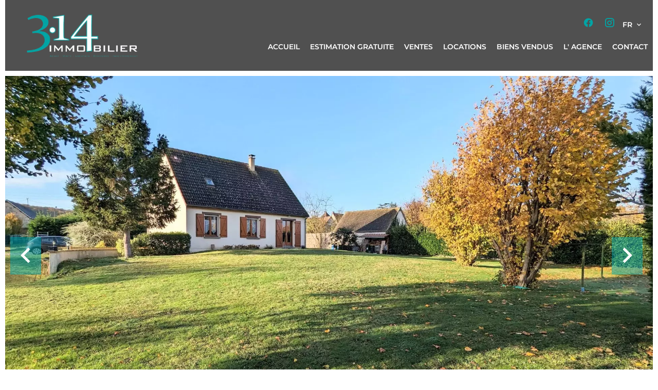

--- FILE ---
content_type: text/html; charset=UTF-8
request_url: https://314immobilier.fr/fr/propriete/vente+maison+hardencourt-cocherel+83617181
body_size: 14804
content:
<!DOCTYPE html>
<html lang="fr" prefix="og: http://ogp.me/ns#">
  <head>

                  <meta charset="UTF-8">
              <title>Propriété | 3.14 immobilier</title>
              <meta name="description" content=" Sur la commune d'HARDENCOURT-COCHEREL à moins de 10 minutes de PACY-SUR-EURE, dans un environnement calme et verdoyant. Maison sur sous-sol complet de 110 m² en totale autonomie avec des panneaux photovoltaïque, sur un beau terrain arboré de 1528 m².La maison comprend...">
              <meta property="og:title" content="Propriété | 3.14 immobilier">
              <meta property="og:description" content=" Sur la commune d'HARDENCOURT-COCHEREL à moins de 10 minutes de PACY-SUR-EURE, dans un environnement calme et verdoyant. Maison sur sous-sol complet de 110 m² en totale autonomie avec des panneaux photovoltaïque, sur un beau terrain arboré de 1528 m².La maison comprend...">
              <link rel="canonical" href="/fr/propriete/vente+maison+hardencourt-cocherel+83617181">
              <meta property="og:image" content="https://media.apimo.pro/cache/6ac5c9f2ad9a13670308307dd416a89a_a84b9b4f0a_1920-original.jpg">
              <meta property="og:image:width" content="1920">
              <meta property="og:image:height" content="1446">
              <link rel="alternate" href="https://314immobilier.fr/fr/propriete/vente+maison+hardencourt-cocherel+83617181" hreflang="x-default">
              <link rel="alternate" href="https://314immobilier.fr/fr/propriete/vente+maison+hardencourt-cocherel+83617181" hreflang="fr-fr">
              <link rel="alternate" href="https://314immobilier.fr/en/property/sale+house+hardencourt-cocherel+vallee-d-eure-maison-de-110-m-avec-4-chambres-sur-sous-sol-complet+83617181" hreflang="en-gb">
              <link rel="apple-touch-icon" sizes="180x180" href="https://d36vnx92dgl2c5.cloudfront.net/prod/Elone/3257/media/e31a114c9341221fed8a9fe0c39fc969.webp">
              <link rel="icon" type="image/png" sizes="32x32" href="https://d36vnx92dgl2c5.cloudfront.net/prod/Elone/3257/media/aebc1d3152488b32281c3da4f8b7f946.webp">
              <link rel="icon" type="image/png" sizes="16x16" href="https://d36vnx92dgl2c5.cloudfront.net/prod/Elone/3257/media/9eea9face6973951ecbe35df7aafc764.webp">
              <link rel="manifest" href="/cache/prod/Elone/3257/site.webmanifest">
              <meta property="og:url" content="https://314immobilier.fr/fr/propriete/vente+maison+hardencourt-cocherel+83617181">
              <meta name="viewport" content="width=device-width">
          
                                                          <link rel="stylesheet" href="https://d36vnx92dgl2c5.cloudfront.net/vendor/leaflet.markercluster/dist/MarkerCluster.css">                  <link rel="stylesheet" href="https://d36vnx92dgl2c5.cloudfront.net/vendor/leaflet/dist/leaflet.css">                  <link rel="stylesheet" href="https://d36vnx92dgl2c5.cloudfront.net/vendor/Leaflet.fullscreen/dist/leaflet.fullscreen.css">                  <link rel="stylesheet" href="https://d36vnx92dgl2c5.cloudfront.net/vendor/flag-icon-css/css/flag-icon.min.css">                  <link rel="stylesheet" href="https://d36vnx92dgl2c5.cloudfront.net/vendor/select2/dist/css/select2.min.css">                  <link rel="stylesheet" href="https://d36vnx92dgl2c5.cloudfront.net/cache/prod/Elone/3257/021c36e08b060b7f993b16fe5f33d7097233f377-v1763557880.css">            
                                        <script async src="https://cache.consentframework.com/js/pa/28975/c/u8hMx/stub?lang=fr" ></script>                  <script async src="https://choices.consentframework.com/js/pa/28975/c/u8hMx/cmp?lang=fr" ></script>                                    <script async src="https://www.googletagmanager.com/gtag/js?id=G-58RXDXMJG8" ></script>                  <script>
  window.dataLayer = window.dataLayer || [];
  function gtag(){dataLayer.push(arguments);}
  gtag('js', new Date());

  gtag('config', 'G-58RXDXMJG8');
</script>
                                                                                                                                          
    
    

        
  </head>
  <body class="property chrome  thumbnail eupopup eupopup-bottom">

    <div class="g-recaptcha"></div>
    
    
      <header>
    <div>
      <div data-id="0" class="zone zone-header-left ">

  <div id="692fe5521b272-1" data-module-id="272451" data-instance="1" data-model-namespace="96094fdaea75"
      class="module module-272451 template-2 logo-template-2 module-logo "
            ><a href="/fr/" ><img src="https://d36vnx92dgl2c5.cloudfront.net/prod/Elone/3257/media/43687300848daec2dc0a57c594e1d075.webp"  alt="logo" /></a></div>

</div>


      <div data-id="1" class="zone zone-header-right ">

  <div id="692fe5521b327-1" data-module-id="272508" data-instance="1" data-model-namespace="28c1409977bb"
      class="module module-272508 template-1 cluster-template-1 module-cluster "
            ><div id="692fe5521cab5-1" data-module-id="272452" data-instance="1" data-model-namespace="007fb79fd86a"
      class="module module-272452 template-1 social-menu-template-1 module-social-menu "
            ><ul><li class="social facebook"><a href="https://www.facebook.com/3.14Immobilier/?locale=fr_FR" target="_blank" rel="me"><i class="mdi mdi-facebook"></i><span>Facebook</span></a></li><li class="social instagram"><a href="https://www.instagram.com/3.14_immobilier/" target="_blank" rel="me"><i class="mdi mdi-instagram"></i><span>Instagram</span></a></li></ul></div><div id="692fe5521caf8-1" data-module-id="272510" data-instance="1" data-model-namespace="af2248732641"
      class="module module-272510 template-1 language-template-1 module-language "
            ><div class="hack ApiFieldGroup"><p class="CaptationContent" title="fr"><span>fr</span></p></div><div class="field-group" data-label="fr"><div class="content" style="display:none;"><ul><li  class="current" ><a href="https://314immobilier.fr/fr/propriete/vente+maison+hardencourt-cocherel+83617181"><span class="culture">
																			français
																	</span></a></li><li ><a href="https://314immobilier.fr/en/property/sale+house+hardencourt-cocherel+vallee-d-eure-maison-de-110-m-avec-4-chambres-sur-sous-sol-complet+83617181"><span class="culture">
																			English
																	</span></a></li></ul></div></div></div></div>
  <nav id="692fe5521b33d-1" data-module-id="272453" data-instance="1" data-model-namespace="51233d42165b"
      class="module module-272453 template-1 menu-template-1 module-menu main column "
            ><button><i class="mdi mdi-menu"></i></button><ul><li><a href="/fr/" target="_self"  data-current=""><i class="mdi mdi-home"></i><span>Accueil</span></a></li><li><a href="/fr/estimation" target="_self"  data-current=""><span>Estimation gratuite</span></a></li><li><a href="/fr/ventes" target="_self"  data-current=""><span>Ventes</span></a></li><li><a href="/fr/locations" target="_self"  data-current=""><span>Locations</span></a></li><li><a href="/fr/biens-vendu" target="_self"  data-current=""><span>Biens Vendus</span></a></li><li><a href="/fr/notre-agence" target="_self"  data-current=""><span>L&#039; agence</span></a></li><li><a href="/fr/contact" target="_self"  data-current=""><span>Contact</span></a></li></ul></nav>

</div>


    </div>
  </header>

  <section class="wrapper">
      <div data-id="2" class="zone zone-full-width ">

  <div id="692fe5521b306-1" data-module-id="272469" data-instance="1" data-model-namespace="ab7c0e30e028"
      class="module module-272469 main template-1 slider-template-1 module-slider 	waiting
"
            ><div class="slider "><div class="" ><a href="https://d36vnx92dgl2c5.cloudfront.net/prod/Elone/3257/media/3e7650e4ea51e0620d5fff8a4c7e391f.webp" class="click-fullscreen" title="Vente Maison Hardencourt-Cocherel"><img class="picture " data-position="0" src="https://d36vnx92dgl2c5.cloudfront.net/prod/Elone/3257/media/3e7650e4ea51e0620d5fff8a4c7e391f.webp" alt="Vente Maison Hardencourt-Cocherel"></a></a></div><div class="" ><a href="https://d36vnx92dgl2c5.cloudfront.net/prod/Elone/3257/media/f8a6f72c172c524ad0787625f7285e99.webp" class="click-fullscreen" title="Vente Maison Hardencourt-Cocherel"><img class="picture  img-lazy-load" data-position="1" data-low-src="https://d36vnx92dgl2c5.cloudfront.net/prod/Elone/3257/media/71104f95ab76adb719bced6323b9f356.webp" data-src="https://d36vnx92dgl2c5.cloudfront.net/prod/Elone/3257/media/f8a6f72c172c524ad0787625f7285e99.webp" alt="Vente Maison Hardencourt-Cocherel"></a></a></div><div class="" ><a href="https://d36vnx92dgl2c5.cloudfront.net/prod/Elone/3257/media/9d6cc87cb13a7abd4fd34468cc899288.webp" class="click-fullscreen" title="Vente Maison Hardencourt-Cocherel"><img class="picture  img-lazy-load" data-position="2" data-low-src="https://d36vnx92dgl2c5.cloudfront.net/prod/Elone/3257/media/cb47ee1c210aab372ae566d1bead3ea9.webp" data-src="https://d36vnx92dgl2c5.cloudfront.net/prod/Elone/3257/media/9d6cc87cb13a7abd4fd34468cc899288.webp" alt="Vente Maison Hardencourt-Cocherel"></a></a></div><div class="" ><a href="https://d36vnx92dgl2c5.cloudfront.net/prod/Elone/3257/media/6733c8f380a8e9e232c49a72f857fabe.webp" class="click-fullscreen" title="Vente Maison Hardencourt-Cocherel"><img class="picture  img-lazy-load" data-position="3" data-low-src="https://d36vnx92dgl2c5.cloudfront.net/prod/Elone/3257/media/b27e09696652030556b0554fcc29af37.webp" data-src="https://d36vnx92dgl2c5.cloudfront.net/prod/Elone/3257/media/6733c8f380a8e9e232c49a72f857fabe.webp" alt="Vente Maison Hardencourt-Cocherel"></a></a></div><div class="" ><a href="https://d36vnx92dgl2c5.cloudfront.net/prod/Elone/3257/media/0d46d449a888e233447bef992d71fa11.webp" class="click-fullscreen" title="Vente Maison Hardencourt-Cocherel"><img class="picture  img-lazy-load" data-position="4" data-low-src="https://d36vnx92dgl2c5.cloudfront.net/prod/Elone/3257/media/db04faf5845b0a3016da4d5007ea3b70.webp" data-src="https://d36vnx92dgl2c5.cloudfront.net/prod/Elone/3257/media/0d46d449a888e233447bef992d71fa11.webp" alt="Vente Maison Hardencourt-Cocherel"></a></a></div><div class="" ><a href="https://d36vnx92dgl2c5.cloudfront.net/prod/Elone/3257/media/9e8548368d40fe86116abb0ec1e9217c.webp" class="click-fullscreen" title="Vente Maison Hardencourt-Cocherel"><img class="picture  img-lazy-load" data-position="5" data-low-src="https://d36vnx92dgl2c5.cloudfront.net/prod/Elone/3257/media/4b9ccb051b7e12575829101f3ef2ac3d.webp" data-src="https://d36vnx92dgl2c5.cloudfront.net/prod/Elone/3257/media/9e8548368d40fe86116abb0ec1e9217c.webp" alt="Vente Maison Hardencourt-Cocherel"></a></a></div><div class="" ><a href="https://d36vnx92dgl2c5.cloudfront.net/prod/Elone/3257/media/389a6ddec8ce3ada6f29f24d2639a903.webp" class="click-fullscreen" title="Vente Maison Hardencourt-Cocherel"><img class="picture  img-lazy-load" data-position="6" data-low-src="https://d36vnx92dgl2c5.cloudfront.net/prod/Elone/3257/media/c016d7368cdcfa2c366e62173421c486.webp" data-src="https://d36vnx92dgl2c5.cloudfront.net/prod/Elone/3257/media/389a6ddec8ce3ada6f29f24d2639a903.webp" alt="Vente Maison Hardencourt-Cocherel"></a></a></div><div class="" ><a href="https://d36vnx92dgl2c5.cloudfront.net/prod/Elone/3257/media/1d4af99cb2fca08d87fbe2fe98def407.webp" class="click-fullscreen" title="Vente Maison Hardencourt-Cocherel"><img class="picture  img-lazy-load" data-position="7" data-low-src="https://d36vnx92dgl2c5.cloudfront.net/prod/Elone/3257/media/8f0ee7b9bf1356e502317e18caba031b.webp" data-src="https://d36vnx92dgl2c5.cloudfront.net/prod/Elone/3257/media/1d4af99cb2fca08d87fbe2fe98def407.webp" alt="Vente Maison Hardencourt-Cocherel"></a></a></div><div class="" ><a href="https://d36vnx92dgl2c5.cloudfront.net/prod/Elone/3257/media/614306dd77656de28f84251e32e124a9.webp" class="click-fullscreen" title="Vente Maison Hardencourt-Cocherel"><img class="picture  img-lazy-load" data-position="8" data-low-src="https://d36vnx92dgl2c5.cloudfront.net/prod/Elone/3257/media/506630e173d8caf6c00bd7923b8fd6b1.webp" data-src="https://d36vnx92dgl2c5.cloudfront.net/prod/Elone/3257/media/614306dd77656de28f84251e32e124a9.webp" alt="Vente Maison Hardencourt-Cocherel"></a></a></div><div class="" ><a href="https://d36vnx92dgl2c5.cloudfront.net/prod/Elone/3257/media/ee40c85431cd06908c9080ee79658e44.webp" class="click-fullscreen" title="Vente Maison Hardencourt-Cocherel"><img class="picture  img-lazy-load" data-position="9" data-low-src="https://d36vnx92dgl2c5.cloudfront.net/prod/Elone/3257/media/a47d13a966d847a56bc0720deb4c1c77.webp" data-src="https://d36vnx92dgl2c5.cloudfront.net/prod/Elone/3257/media/ee40c85431cd06908c9080ee79658e44.webp" alt="Vente Maison Hardencourt-Cocherel"></a></a></div><div class="" ><a href="https://d36vnx92dgl2c5.cloudfront.net/prod/Elone/3257/media/8e65e22fbe382ad154128b733f5accf9.webp" class="click-fullscreen" title="Vente Maison Hardencourt-Cocherel"><img class="picture portrait img-lazy-load" data-position="10" data-low-src="https://d36vnx92dgl2c5.cloudfront.net/prod/Elone/3257/media/31e3b648aa6ea6eaf712c842d0bf2806.webp" data-src="https://d36vnx92dgl2c5.cloudfront.net/prod/Elone/3257/media/8e65e22fbe382ad154128b733f5accf9.webp" alt="Vente Maison Hardencourt-Cocherel"></a></a></div><div class="" ><a href="https://d36vnx92dgl2c5.cloudfront.net/prod/Elone/3257/media/628f20c3a7156361574f371bc7df6793.webp" class="click-fullscreen" title="Vente Maison Hardencourt-Cocherel"><img class="picture  img-lazy-load" data-position="11" data-low-src="https://d36vnx92dgl2c5.cloudfront.net/prod/Elone/3257/media/1f95e9e106da5737afaf0b61a6f8d87f.webp" data-src="https://d36vnx92dgl2c5.cloudfront.net/prod/Elone/3257/media/628f20c3a7156361574f371bc7df6793.webp" alt="Vente Maison Hardencourt-Cocherel"></a></a></div></div><div class="api-spinner"><div class="bounce1"></div><div class="bounce2"></div><div class="bounce3"></div></div></div>
  <div id="692fe5521b352-1" data-module-id="272470" data-instance="1" data-model-namespace="f708f34888f1"
      class="module module-272470 template-2 property-info-template-2 module-property-info "
            data-property-id="83617181"><h2 class="title property-title-2">Vente
		Maison<br>Hardencourt-Cocherel
		<br></h2><p>Réf.
			83617181</p><p>5 pièces</p><p>4 chambres</p><p>110 m²</p><p>239 000 €</p></div>

</div>


  <section data-id="3" class="zone zone-top-content ">


</section>


  <section class="row-2 clearfix">
    <div data-id="4" class="zone zone-left-content ">

  <div id="692fe5521b36a-1" data-module-id="272472" data-instance="1" data-model-namespace="8a2adbcf5cb5"
      class="module module-272472 template-4 property-info-template-4 module-property-info "
            data-property-id="83617181"><div class="module-header"><h1 class="module-header-title">Informations complémentaires</h1></div><h1 class="title property-title-4" >Vallée d&#039;Eure - Maison de 110 m² avec 4 Chambres sur Sous-Sol Complet</h1><span class="price">239 000 €</span><p class="comment" id="description">
          Sur la commune d'HARDENCOURT-COCHEREL à moins de 10 minutes de PACY-SUR-EURE, dans un environnement calme et verdoyant. Maison sur sous-sol complet de 110 m² en totale autonomie avec des panneaux photovoltaïque, sur un beau terrain arboré de 1528 m².<br /><br />
La maison comprend :<br /><br />
Au Rdc : une entrée, un séjour avec cheminée à insert et porte fenêtre donnant sur le jardin, une cuisine aménagée, deux chambres, une salle de douches, et un wc indépendant.<br />
À l'étage : deux chambres, un bureau, une pièce (dressing), et un wc indépendant avec lavabo .<br />
Au sous sol : emplacement pour 2 voitures, une grande cave à vins, un atelier.<br /><br />
Double vitrage. Chauffage électrique. Assainissement individuel fosse toutes eaux.<br /><br />
Les + : Maison très peu énergivore, panneaux photovoltaïques, robot tondeuse.<br /><br />
Prix de vente : 239 000 € honoraires d'agence inclus à la charge du vendeur.<br /><br />
Estimation des couts annuels d'énergies du logement : entre 1330€ et 1840€ / an (abonnement compris). Date d'indexation des prix des énergies : 01/01/2021<br /><br />
Date de réalisation du diagnostic : 22/03/2023<br /><br />
Les informations sur les risques auxquels ce bien est exposé sont disponibles sur le site Géorisques : georisques.gouv.fr
      </p></div>
  <div id="692fe5521b381-1" data-module-id="272481" data-instance="1" data-model-namespace="84f3782d58bb"
      class="module module-272481 template-3 property-info-template-3 module-property-info "
            data-property-id="83617181"><div class="module-header"><h3 class="module-header-title">Sommaire</h3></div><div class="summary details clearfix"><ul><li>Référence <span>83617181</span></li><li>Pièces <span>5 pièces</span></li><li>Surface <span>110 m²</span></li><li>Type de chauffage <span>Convecteur</span></li><li>Énergie de chauffage <span>Solaire</span></li><li>Type d'eau chaude <span>Solaire</span></li><li>Eaux usées <span>Fosse toutes eaux</span></li><li>État <span>Bon état</span></li><li>Vue <span>Dégagée Cour</span></li></ul></div></div>
  <div id="692fe5521b44a-1" data-module-id="272547" data-instance="1" data-model-namespace="3d7a13e63571"
      class="module module-272547 template-17 property-info-template-17 module-property-info "
            data-property-id="83617181"><div class="module-header"><h2 class="module-header-title">Autres visuels</h2></div><p class="no-information">
      Pas d'informations disponibles
    </p></div>
  <div id="692fe5521b45c-1" data-module-id="272479" data-instance="1" data-model-namespace="bbc316c44ff4"
      class="module module-272479 template-1 cluster-template-1 module-cluster "
            ><div id="692fe5521e8c4-1" data-module-id="272475" data-instance="1" data-model-namespace="392328191f6d"
      class="module module-272475 template-5 property-info-template-5 module-property-info "
            data-property-id="83617181"><div class="module-header"><h3 class="module-header-title">Surfaces</h3></div><ul><li>
          1 Parcelle <span>1528 m²</span></li><li>
          4 Chambres
                  </li></ul></div><div id="692fe5521e8f7-1" data-module-id="272476" data-instance="1" data-model-namespace="4de3cfb33c64"
      class="module module-272476 template-8 property-info-template-8 module-property-info "
            data-property-id="83617181"><div class="module-header"><h3 class="module-header-title">Proximités</h3></div><ul><li>Commerces <span>5 minutes</span></li><li>Supermarché <span>10 minutes</span></li></ul></div><div id="692fe5521e911-1" data-module-id="272477" data-instance="1" data-model-namespace="75ac2c3dd88b"
      class="module module-272477 template-6 property-info-template-6 module-property-info "
            data-property-id="83617181"><div class="module-header"><h3 class="module-header-title">Prestations</h3></div><ul class="list-inline list-inline-30"><li>Cheminée</li><li>Double vitrage</li><li>Panneaux solaires</li></ul></div><div id="692fe5521e929-1" data-module-id="272478" data-instance="1" data-model-namespace="6eeefb0d746b"
      class="module module-272478 template-7 property-info-template-7 module-property-info "
            data-property-id="83617181"><div class="module-header"><h3 class="module-header-title">Mentions légales</h3></div><ul><li>
          Honoraires à la charge du vendeur
                  </li><li>
          Montant estimé des dépenses annuelles d&#039;énergie pour un usage standard, établi à partir des prix de l&#039;énergie de l&#039;année 2021 : 1330€ ~ 1840€
                  </li></ul></div></div>
  <div id="692fe5521b485-1" data-module-id="272480" data-instance="1" data-model-namespace="e17afa94337a"
      class="module module-272480 template-1 leafletmap-template-1 module-leaflet-map module-map "
            ><div id="692fe5521b485-1-inner-map" class="inner-map"></div></div>

</div>


    <div data-id="5" class="zone zone-right-content ">

  <div id="692fe5521b394-1" data-module-id="272482" data-instance="1" data-model-namespace="e83ee4ac5a07"
      class="module module-272482 template-1 share-template-1 module-share "
            ><div class="module-header"><h2 class="module-header-title">Partager</h2></div><div class="content"><ul><li class="social facebook icon-facebook icon-border"><a href="#"><i class="mdi mdi-facebook"></i><span>Facebook</span></a></li><li class="social twitter icon-twitter icon-border"><a href="#"><svg xmlns="http://www.w3.org/2000/svg" fill="none" height="25" width="25" viewBox="0 0 512 512"><path clip-rule="evenodd" d="M192.034 98H83l129.275 170.757L91.27 412h55.908l91.521-108.34 81.267 107.343H429L295.968 235.284l.236.303L410.746 99.994h-55.908l-85.062 100.694zm-48.849 29.905h33.944l191.686 253.193h-33.944z" fill="#fff" fill-rule="evenodd"/></svg><span>Twitter</span></a></li><li class="social whatsapp icon-whatsapp icon-border"><a href="#"><i class="mdi mdi-whatsapp"></i><span>Whatsapp</span></a></li><li class="social linkedin icon-linkedin icon-border"><a href="#"><i class="mdi mdi-linkedin"></i><span>Linkedin</span></a></li></ul></div></div>
  <div id="692fe5521b3dc-1" data-module-id="272483" data-instance="1" data-model-namespace="38a1db3bfe71"
      class="module module-272483 template-1 cluster-template-1 module-cluster "
            ><div id="692fe5521da14-1" data-module-id="272484" data-instance="1" data-model-namespace="21081a36cf6d"
      class="module module-272484 template-1 user-template-1 module-user "
            ><ul class="listing"><li class=" col col-3"><div class="container"><div class="picture"><div class="userBubble"><i class="mdi mdi-account-circle"></i></div></div><div class="info"><h3>
																	Jérôme
									JOUEN
																										<em>Agent Commercial</em></h3><p><span class="phone"><i class="mdi mdi-phone"></i><a href="tel:+33981484720">+33 9 81 48 47 20</a></span><span class="mobile"><i class="mdi mdi-cellphone-iphone"></i><a href="tel:+33698811548">+33 6 98 81 15 48</a></span><br><span class="email"><i class="mdi mdi-email-outline"></i><a href="mailto:j.jouen@314immobilier.fr">j.jouen@314immobilier.fr</a></span></p></div></div></li></ul></div><div id="692fe5521da4e-1" data-module-id="272485" data-instance="1" data-model-namespace="4233b677e367"
      class="module module-272485 template-1 contact-template-1 module-contact "
            ><div class="module-header"><h2 class="module-header-title">Demande d'informations supplémentaires</h2></div><form name="contact-form-272485" method="post" action="https://314immobilier.fr/fr/propriete/vente+maison+hardencourt-cocherel+83617181"><div class="field firstname text"><input type="text" id="contact-form-272485_firstname" name="contact-form-272485[firstname]" required="required" placeholder="Prénom" class="" name="firstname" /></div><div class="field lastname text"><input type="text" id="contact-form-272485_lastname" name="contact-form-272485[lastname]" required="required" placeholder="Nom de famille" class="" name="lastname" /></div><div class="field email email"><input type="email" id="contact-form-272485_email" name="contact-form-272485[email]" required="required" placeholder="E-mail" class="" name="email" /></div><div class="field phone tel"><input id="contact-form-272485_phone" name="contact-form-272485[phone]" required="required" placeholder="Téléphone" class="" name="phone" type="tel" default-value=""  /></div><div class="field message textarea"><textarea id="contact-form-272485_message" name="contact-form-272485[message]" placeholder="Message" class="" name="message"></textarea></div><div class="field recaptcha recaptcha"><script>

                    window.onloadCallback = function() {
                        $('.g-recaptcha').each(function(i, v) {
                            const $placeholder = $(this)

                            $placeholder.data('widget-id', i);

                            grecaptcha.render( this, {
                                callback: function( token ) {

                                    return new Promise(function(resolve, reject) {
                                    if( grecaptcha === undefined ) {
                                        console.log( 'reCaptcha not defined' )
                                        reject()
                                    }

                                    var response = grecaptcha.getResponse( $placeholder.data('widget-id') )
                                    if( !response ) {
                                        console.log( 'Could not get reCaptcha response' )
                                        reject()
                                    }

                                    const $form = $placeholder.closest('form')

                                    $form.find('.g-recaptcha-response').val( token )
                                    // Add a class that will be used to bypass the prevented submit event
                                    $form.addClass('recap-done')
                                    // submit by clicking the submit button of your form
                                    .find('[type="submit"]').trigger('click')
                                    resolve()
                                    grecaptcha.reset( $placeholder.data('widget-id') )
                                    })
                                },
                                sitekey: '6LctG6wUAAAAALSwjJO9bWoLzy3gi7yZn305f91K',
                                size: 'invisible', // This makes the real reCaptcha V2 Invisible
                            });
                        });
                    };

                </script><div class="g-recaptcha" data-sitekey="6LctG6wUAAAAALSwjJO9bWoLzy3gi7yZn305f91K"></div></div><div class="rgpd"><input type="checkbox" required><label>J’ai lu et j'accepte la <a href="/fr/mentions-legales">politique de confidentialité</a> de ce site</label></div><div><button type="submit" id="contact-form-272485_submit" name="contact-form-272485[submit]" class="submit">
                Envoyer
    </button></div></form></div></div>
  <div id="692fe5521b41e-1" data-module-id="272486" data-instance="1" data-model-namespace="542a49be5418"
      class="module module-272486 template-33 property-info-template-33 module-property-info "
            data-property-id="83617181"><div class="module-header"><h2 class="module-header-title">Efficacité énergétique</h2></div><div class="energy-diagnostics"><div class="diagnostic diagnostic-1"><img src="[data-uri]" alt="Diagnostic Graph"></div><div class="diagnostic diagnostic-2"><img src="[data-uri]" alt="Diagnostic Graph"></div></div></div>
  <div id="692fe5521b46d-1" data-module-id="272487" data-instance="1" data-model-namespace="700673ae6ce5"
      class="module module-272487 template-1 similar-template-1 module-similar empty "
            ><div class="module-header"><h2 class="module-header-title">Biens similaires</h2></div></div>

</div>


  </section>
  <section data-id="6" class="zone zone-bottom-content ">


</section>


  </section>

  <footer>
    <div data-id="7" class="zone zone-footer ">

  <nav id="692fe5521b2de-1" data-module-id="272454" data-instance="1" data-model-namespace="4be452ea5ffb"
      class="module module-272454 template-1 menu-template-1 module-menu column "
            ><div class="module-header"><h2 class="module-header-title">Navigation</h2></div><ul><li><a href="/fr/" target="_self"  data-current=""><i class="mdi mdi-home"></i><span>Accueil</span></a></li><li><a href="/fr/estimation" target="_self"  data-current=""><span>Estimation gratuite</span></a></li><li><a href="/fr/ventes" target="_self"  data-current=""><span>Ventes</span></a></li><li><a href="/fr/locations" target="_self"  data-current=""><span>Locations</span></a></li><li><a href="/fr/biens-vendu" target="_self"  data-current=""><span>Biens Vendus</span></a></li><li><a href="/fr/notre-agence" target="_self"  data-current=""><span>L&#039; agence</span></a></li><li><a href="/fr/contact" target="_self"  data-current=""><span>Contact</span></a></li></ul></nav>
  <div id="692fe5521b406-1" data-module-id="272495" data-instance="1" data-model-namespace="a8352ece5460"
      class="module module-272495 template-3 agency-template-3 module-agency simple "
            ><div class="module-header"><h2 class="module-header-title">Contactez-nous</h2></div><article class="agency trait"><p class="address"><a class="color" href="#">3.14 Immobilier</a><br>                  121 AV ARISTIDE BRIAND<br><span class="zipcode">27930 Gravigny</span></p></p><p><span class="phone"><a href="tel:+33 2 32 32 00 54">+33 2 32 32 00 54</a></span><br><span class="email"><a href="mailto:contact@314immobilier.fr">contact@314immobilier.fr</a></span><br></p></article><article class="agency trait"><p class="color">3.14 Immobilier</p><p>1 rue du rosey</p><p>27120 <span class="uppercase">Fontaine-sous-Jouy</span></p></p><span class="phone"><a href="tel:09 81 48 47 20 ">09 81 48 47 20 </a></span><br><span class="email"><a href="mailto:contact@314immobilier.fr">contact@314immobilier.fr</a></span><br></p></article><article class="agency"><p class="color">3.14 Immobilier</p><p>86 bis rue Edouard Isambard</p><p>27120 <span class="uppercase">PACY-SUR-EURE</span></p></p><p><span class="phone"><a href="tel:02 32 31 34 48">02 32 31 34 48</a></span><br><span class="email"><a href="mailto:contact@314immobilier.fr">contact@314immobilier.fr</a></span><br></p></article></div>
  <div id="692fe5521b432-1" data-module-id="272496" data-instance="1" data-model-namespace="62ab1459619f"
      class="module module-272496 template-1 language-template-1 module-language "
            ><div class="module-header"><h2 class="module-header-title">Langues</h2></div><div class="hack ApiFieldGroup"><p class="CaptationContent" title="fr"><span>fr</span></p></div><div class="field-group" data-label="fr"><div class="content" style="display:none;"><ul><li  class="current" ><a href="https://314immobilier.fr/fr/propriete/vente+maison+hardencourt-cocherel+83617181"><span class="culture">
																			français
																	</span></a></li><li ><a href="https://314immobilier.fr/en/property/sale+house+hardencourt-cocherel+vallee-d-eure-maison-de-110-m-avec-4-chambres-sur-sous-sol-complet+83617181"><span class="culture">
																			English
																	</span></a></li></ul></div></div></div>

</div>


    <div data-id="8" class="zone zone-legal ">

  <div id="692fe5521b3ef-1" data-module-id="272500" data-instance="1" data-model-namespace="4e840a8f4b2e"
      class="module module-272500 template-3 legal-template-3 module-legal template3 "
            ><nav><ul><li><a href="/fr/">
					©2025
					3.14 Immobilier
				</a></li><li ><a href="/fr/mentions-legales">Mentions légales</a></li><li ><a href="/fr/mentions-legales/honoraires">Honoraires d'agence</a></li><li><a href='javascript:Sddan.cmp.displayUI()'>Changer ses préférences cookies</a></li><li><a href="https://apimo.net/fr/site-internet/">
										Design by <span>Apimo™</span></a></li></ul></nav></div>

</div>


  </footer>

                      <link media="print"onload="this.media='all'"rel="stylesheet" href="https://d36vnx92dgl2c5.cloudfront.net/static/Realtix/Global/mdi/css/materialdesignicons.min.css">                  <link media="print"onload="this.media='all'"rel="stylesheet" href="https://d36vnx92dgl2c5.cloudfront.net/vendor/kernel-webfont/build/css/icons.css">                                                                                                                        
    
                  <script src="https://d36vnx92dgl2c5.cloudfront.net/cache/prod/Elone/3257/model/368f44a5fdd816a640e56ffc53b2d33bfd4600f0-v1764746578.5093.js" ></script>                                                      <script src="https://d36vnx92dgl2c5.cloudfront.net/vendor/jquery/dist/jquery.min.js" ></script>                                                      <script src="https://d36vnx92dgl2c5.cloudfront.net/vendor/owl.carousel/owl.carousel.js" ></script>                  <script type="application/ld+json">
{
  "@context": "https://schema.org/",
  "@type": "Product",
  "name": "module_property_info_title",
  "image": [
          "https://d36vnx92dgl2c5.cloudfront.net/prod/Elone/3257/media/3e7650e4ea51e0620d5fff8a4c7e391f.webp",          "https://d36vnx92dgl2c5.cloudfront.net/prod/Elone/3257/media/f8a6f72c172c524ad0787625f7285e99.webp",          "https://d36vnx92dgl2c5.cloudfront.net/prod/Elone/3257/media/9d6cc87cb13a7abd4fd34468cc899288.webp",          "https://d36vnx92dgl2c5.cloudfront.net/prod/Elone/3257/media/6733c8f380a8e9e232c49a72f857fabe.webp",          "https://d36vnx92dgl2c5.cloudfront.net/prod/Elone/3257/media/0d46d449a888e233447bef992d71fa11.webp",          "https://d36vnx92dgl2c5.cloudfront.net/prod/Elone/3257/media/9e8548368d40fe86116abb0ec1e9217c.webp",          "https://d36vnx92dgl2c5.cloudfront.net/prod/Elone/3257/media/389a6ddec8ce3ada6f29f24d2639a903.webp",          "https://d36vnx92dgl2c5.cloudfront.net/prod/Elone/3257/media/1d4af99cb2fca08d87fbe2fe98def407.webp",          "https://d36vnx92dgl2c5.cloudfront.net/prod/Elone/3257/media/614306dd77656de28f84251e32e124a9.webp",          "https://d36vnx92dgl2c5.cloudfront.net/prod/Elone/3257/media/ee40c85431cd06908c9080ee79658e44.webp",          "https://d36vnx92dgl2c5.cloudfront.net/prod/Elone/3257/media/8e65e22fbe382ad154128b733f5accf9.webp",          "https://d36vnx92dgl2c5.cloudfront.net/prod/Elone/3257/media/628f20c3a7156361574f371bc7df6793.webp"       ],
  "sku": "83617181",
  "brand": {
    "@type": "Organization",
    "name": "3.14 Immobilier"
  },
    "description": "Sur\u0020la\u0020commune\u0020d\u0027HARDENCOURT\u002DCOCHEREL\u0020\u00E0\u0020moins\u0020de\u002010\u0020minutes\u0020de\u0020PACY\u002DSUR\u002DEURE,\u0020dans\u0020un\u0020environnement\u0020calme\u0020et\u0020verdoyant.\u0020Maison\u0020sur\u0020sous\u002Dsol\u0020complet\u0020de\u0020110\u0020m\u00B2\u0020en\u0020totale\u0020autonomie\u0020avec\u0020des\u0020panneaux\u0020photovolta\u00EFque,\u0020sur\u0020un\u0020beau\u0020terrain\u0020arbor\u00E9\u0020de\u00201528\u0020m\u00B2.\r\n\r\nLa\u0020maison\u0020comprend\u0020\u003A\r\n\r\nAu\u0020Rdc\u0020\u003A\u0020une\u0020entr\u00E9e,\u0020un\u0020s\u00E9jour\u0020avec\u0020chemin\u00E9e\u0020\u00E0\u0020insert\u0020et\u0020porte\u0020fen\u00EAtre\u0020donnant\u0020sur\u0020le\u0020jardin,\u0020une\u0020cuisine\u0020am\u00E9nag\u00E9e,\u0020deux\u0020chambres,\u0020une\u0020salle\u0020de\u0020douches,\u0020et\u0020un\u0020wc\u0020ind\u00E9pendant.\r\n\u00C0\u0020l\u0027\u00E9tage\u0020\u003A\u0020deux\u0020chambres,\u0020un\u0020bureau,\u0020une\u0020pi\u00E8ce\u0020\u0028dressing\u0029,\u0020et\u0020un\u0020wc\u0020ind\u00E9pendant\u0020avec\u0020lavabo\u0020.\r\nAu\u0020sous\u0020sol\u0020\u003A\u0020emplacement\u0020pour\u00202\u0020voitures,\u0020une\u0020grande\u0020cave\u0020\u00E0\u0020vins,\u0020un\u0020atelier.\r\n\r\nDouble\u0020vitrage.\u0020Chauffage\u0020\u00E9lectrique.\u0020Assainissement\u0020individuel\u0020fosse\u0020toutes\u0020eaux.\r\n\r\nLes\u0020\u002B\u0020\u003A\u0020Maison\u0020tr\u00E8s\u0020peu\u0020\u00E9nergivore,\u0020panneaux\u0020photovolta\u00EFques,\u0020robot\u0020tondeuse.\r\n\r\nPrix\u0020de\u0020vente\u0020\u003A\u0020239\u0020000\u0020\u20AC\u0020honoraires\u0020d\u0027agence\u0020inclus\u0020\u00E0\u0020la\u0020charge\u0020du\u0020vendeur.\r\n\r\nEstimation\u0020des\u0020couts\u0020annuels\u0020d\u0027\u00E9nergies\u0020du\u0020logement\u0020\u003A\u0020entre\u00201330\u20AC\u0020et\u00201840\u20AC\u0020\/\u0020an\u0020\u0028abonnement\u0020compris\u0029.\u0020Date\u0020d\u0027indexation\u0020des\u0020prix\u0020des\u0020\u00E9nergies\u0020\u003A\u002001\/01\/2021\r\n\r\nDate\u0020de\u0020r\u00E9alisation\u0020du\u0020diagnostic\u0020\u003A\u002022\/03\/2023\r\n\r\nLes\u0020informations\u0020sur\u0020les\u0020risques\u0020auxquels\u0020ce\u0020bien\u0020est\u0020expos\u00E9\u0020sont\u0020disponibles\u0020sur\u0020le\u0020site\u0020G\u00E9orisques\u0020\u003A\u0020georisques.gouv.fr",
    "offers": {
    "@type": "Offer",
    "url": "https://314immobilier.fr/fr/propriete/vente+maison+hardencourt-cocherel+83617181",
    "priceCurrency": "EUR",
        "price": "239000.00",
        "priceValidUntil": "2026-01-03",
    "availability": "InStock",
    "seller": {
      "@type": "Organization",
      "name": "3.14 Immobilier"
    }
  }
}
</script>
                  <script src="https://d36vnx92dgl2c5.cloudfront.net/vendor/leaflet/dist/leaflet.js" ></script>                  <script src="https://d36vnx92dgl2c5.cloudfront.net/vendor/Leaflet.fullscreen/dist/Leaflet.fullscreen.min.js" ></script>                  <script src="https://d36vnx92dgl2c5.cloudfront.net/vendor/leaflet.markercluster/dist/leaflet.markercluster.js" ></script>                  <script src="https://d36vnx92dgl2c5.cloudfront.net/vendor/select2/dist/js/select2.full.min.js" ></script>                  <script src="https://d36vnx92dgl2c5.cloudfront.net/cache/prod/Elone/3257/b3c99287cad638857a82ec7687fb6a48bdba1f54-v1763557880.js" ></script>        
        
    
    <div class="recaptcha-terms">
      <p>Ce site est protégé par reCAPTCHA et les règles de <a target='_blank' href='https://policies.google.com/privacy'>confidentialité</a> et les <a target='_blank' href='https://policies.google.com/terms'>conditions d'utilisation</a> de Google s'appliquent.</p>
    </div>

  </body>
</html>
